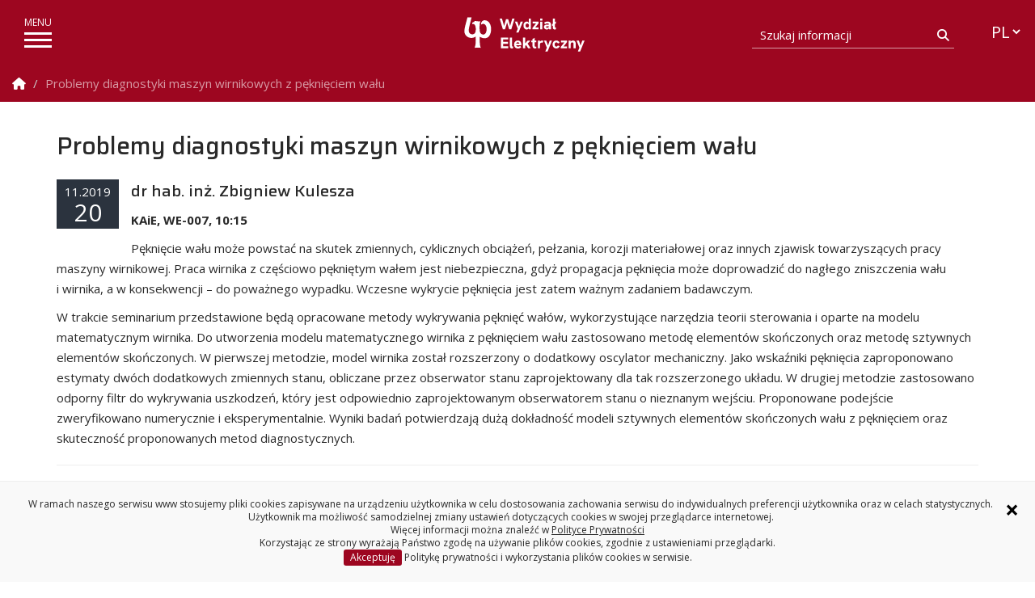

--- FILE ---
content_type: text/html; charset=UTF-8
request_url: https://we.pb.edu.pl/seminaria/problemy-diagnostyki-maszyn-wirnikowych-z-peknieciem-walu/
body_size: 14609
content:
<!DOCTYPE html>
<html lang="pl-PL">
<head>
    <meta charset="UTF-8">
    <meta http-equiv="X-UA-Compatible" content="IE=edge">
    <meta name="viewport" content="width=device-width, initial-scale=1">

    <!--[if lt IE 9]>
    <script src="https://oss.maxcdn.com/html5shiv/3.7.2/html5shiv.min.js"></script>
    <script src="https://oss.maxcdn.com/respond/1.4.2/respond.min.js"></script>
    <![endif]-->
    <link href="https://pb.edu.pl/fontawesome/css/all.min.css" rel="stylesheet">
	<meta name='robots' content='index, follow, max-image-preview:large, max-snippet:-1, max-video-preview:-1' />
	<style>img:is([sizes="auto" i], [sizes^="auto," i]) { contain-intrinsic-size: 3000px 1500px }</style>
	
	<!-- This site is optimized with the Yoast SEO plugin v26.4 - https://yoast.com/wordpress/plugins/seo/ -->
	<title>Problemy diagnostyki maszyn wirnikowych z pęknięciem wału - Wydział Elektryczny PB</title>
	<link rel="canonical" href="https://we.pb.edu.pl/seminaria/problemy-diagnostyki-maszyn-wirnikowych-z-peknieciem-walu/" />
	<meta property="og:locale" content="pl_PL" />
	<meta property="og:type" content="article" />
	<meta property="og:title" content="Problemy diagnostyki maszyn wirnikowych z pęknięciem wału - Wydział Elektryczny PB" />
	<meta property="og:description" content="dr hab. inż. Zbigniew KuleszaKAiE, WE-007, 10:15" />
	<meta property="og:url" content="https://we.pb.edu.pl/seminaria/problemy-diagnostyki-maszyn-wirnikowych-z-peknieciem-walu/" />
	<meta property="og:site_name" content="Wydział Elektryczny PB" />
	<meta property="article:modified_time" content="2019-12-06T10:29:16+00:00" />
	<meta name="twitter:label1" content="Szacowany czas czytania" />
	<meta name="twitter:data1" content="1 minuta" />
	<script type="application/ld+json" class="yoast-schema-graph">{"@context":"https://schema.org","@graph":[{"@type":"WebPage","@id":"https://we.pb.edu.pl/seminaria/problemy-diagnostyki-maszyn-wirnikowych-z-peknieciem-walu/","url":"https://we.pb.edu.pl/seminaria/problemy-diagnostyki-maszyn-wirnikowych-z-peknieciem-walu/","name":"Problemy diagnostyki maszyn wirnikowych z pęknięciem wału - Wydział Elektryczny PB","isPartOf":{"@id":"https://we.pb.edu.pl/#website"},"datePublished":"2019-10-23T12:50:26+00:00","dateModified":"2019-12-06T10:29:16+00:00","breadcrumb":{"@id":"https://we.pb.edu.pl/seminaria/problemy-diagnostyki-maszyn-wirnikowych-z-peknieciem-walu/#breadcrumb"},"inLanguage":"pl-PL","potentialAction":[{"@type":"ReadAction","target":["https://we.pb.edu.pl/seminaria/problemy-diagnostyki-maszyn-wirnikowych-z-peknieciem-walu/"]}]},{"@type":"BreadcrumbList","@id":"https://we.pb.edu.pl/seminaria/problemy-diagnostyki-maszyn-wirnikowych-z-peknieciem-walu/#breadcrumb","itemListElement":[{"@type":"ListItem","position":1,"name":"Strona główna","item":"https://we.pb.edu.pl/"},{"@type":"ListItem","position":2,"name":"Problemy diagnostyki maszyn wirnikowych z pęknięciem wału"}]},{"@type":"WebSite","@id":"https://we.pb.edu.pl/#website","url":"https://we.pb.edu.pl/","name":"Wydział Elektryczny PB","description":"","potentialAction":[{"@type":"SearchAction","target":{"@type":"EntryPoint","urlTemplate":"https://we.pb.edu.pl/?s={search_term_string}"},"query-input":{"@type":"PropertyValueSpecification","valueRequired":true,"valueName":"search_term_string"}}],"inLanguage":"pl-PL"}]}</script>
	<!-- / Yoast SEO plugin. -->


<link rel="alternate" type="application/rss+xml" title="Wydział Elektryczny PB &raquo; Kanał z wpisami" href="https://we.pb.edu.pl/feed/" />
<script type="text/javascript">
/* <![CDATA[ */
window._wpemojiSettings = {"baseUrl":"https:\/\/s.w.org\/images\/core\/emoji\/16.0.1\/72x72\/","ext":".png","svgUrl":"https:\/\/s.w.org\/images\/core\/emoji\/16.0.1\/svg\/","svgExt":".svg","source":{"concatemoji":"https:\/\/we.pb.edu.pl\/wp-includes\/js\/wp-emoji-release.min.js?ver=6.8.3"}};
/*! This file is auto-generated */
!function(s,n){var o,i,e;function c(e){try{var t={supportTests:e,timestamp:(new Date).valueOf()};sessionStorage.setItem(o,JSON.stringify(t))}catch(e){}}function p(e,t,n){e.clearRect(0,0,e.canvas.width,e.canvas.height),e.fillText(t,0,0);var t=new Uint32Array(e.getImageData(0,0,e.canvas.width,e.canvas.height).data),a=(e.clearRect(0,0,e.canvas.width,e.canvas.height),e.fillText(n,0,0),new Uint32Array(e.getImageData(0,0,e.canvas.width,e.canvas.height).data));return t.every(function(e,t){return e===a[t]})}function u(e,t){e.clearRect(0,0,e.canvas.width,e.canvas.height),e.fillText(t,0,0);for(var n=e.getImageData(16,16,1,1),a=0;a<n.data.length;a++)if(0!==n.data[a])return!1;return!0}function f(e,t,n,a){switch(t){case"flag":return n(e,"\ud83c\udff3\ufe0f\u200d\u26a7\ufe0f","\ud83c\udff3\ufe0f\u200b\u26a7\ufe0f")?!1:!n(e,"\ud83c\udde8\ud83c\uddf6","\ud83c\udde8\u200b\ud83c\uddf6")&&!n(e,"\ud83c\udff4\udb40\udc67\udb40\udc62\udb40\udc65\udb40\udc6e\udb40\udc67\udb40\udc7f","\ud83c\udff4\u200b\udb40\udc67\u200b\udb40\udc62\u200b\udb40\udc65\u200b\udb40\udc6e\u200b\udb40\udc67\u200b\udb40\udc7f");case"emoji":return!a(e,"\ud83e\udedf")}return!1}function g(e,t,n,a){var r="undefined"!=typeof WorkerGlobalScope&&self instanceof WorkerGlobalScope?new OffscreenCanvas(300,150):s.createElement("canvas"),o=r.getContext("2d",{willReadFrequently:!0}),i=(o.textBaseline="top",o.font="600 32px Arial",{});return e.forEach(function(e){i[e]=t(o,e,n,a)}),i}function t(e){var t=s.createElement("script");t.src=e,t.defer=!0,s.head.appendChild(t)}"undefined"!=typeof Promise&&(o="wpEmojiSettingsSupports",i=["flag","emoji"],n.supports={everything:!0,everythingExceptFlag:!0},e=new Promise(function(e){s.addEventListener("DOMContentLoaded",e,{once:!0})}),new Promise(function(t){var n=function(){try{var e=JSON.parse(sessionStorage.getItem(o));if("object"==typeof e&&"number"==typeof e.timestamp&&(new Date).valueOf()<e.timestamp+604800&&"object"==typeof e.supportTests)return e.supportTests}catch(e){}return null}();if(!n){if("undefined"!=typeof Worker&&"undefined"!=typeof OffscreenCanvas&&"undefined"!=typeof URL&&URL.createObjectURL&&"undefined"!=typeof Blob)try{var e="postMessage("+g.toString()+"("+[JSON.stringify(i),f.toString(),p.toString(),u.toString()].join(",")+"));",a=new Blob([e],{type:"text/javascript"}),r=new Worker(URL.createObjectURL(a),{name:"wpTestEmojiSupports"});return void(r.onmessage=function(e){c(n=e.data),r.terminate(),t(n)})}catch(e){}c(n=g(i,f,p,u))}t(n)}).then(function(e){for(var t in e)n.supports[t]=e[t],n.supports.everything=n.supports.everything&&n.supports[t],"flag"!==t&&(n.supports.everythingExceptFlag=n.supports.everythingExceptFlag&&n.supports[t]);n.supports.everythingExceptFlag=n.supports.everythingExceptFlag&&!n.supports.flag,n.DOMReady=!1,n.readyCallback=function(){n.DOMReady=!0}}).then(function(){return e}).then(function(){var e;n.supports.everything||(n.readyCallback(),(e=n.source||{}).concatemoji?t(e.concatemoji):e.wpemoji&&e.twemoji&&(t(e.twemoji),t(e.wpemoji)))}))}((window,document),window._wpemojiSettings);
/* ]]> */
</script>
<style id='wp-emoji-styles-inline-css' type='text/css'>

	img.wp-smiley, img.emoji {
		display: inline !important;
		border: none !important;
		box-shadow: none !important;
		height: 1em !important;
		width: 1em !important;
		margin: 0 0.07em !important;
		vertical-align: -0.1em !important;
		background: none !important;
		padding: 0 !important;
	}
</style>
<style id='classic-theme-styles-inline-css' type='text/css'>
/*! This file is auto-generated */
.wp-block-button__link{color:#fff;background-color:#32373c;border-radius:9999px;box-shadow:none;text-decoration:none;padding:calc(.667em + 2px) calc(1.333em + 2px);font-size:1.125em}.wp-block-file__button{background:#32373c;color:#fff;text-decoration:none}
</style>
<style id='global-styles-inline-css' type='text/css'>
:root{--wp--preset--aspect-ratio--square: 1;--wp--preset--aspect-ratio--4-3: 4/3;--wp--preset--aspect-ratio--3-4: 3/4;--wp--preset--aspect-ratio--3-2: 3/2;--wp--preset--aspect-ratio--2-3: 2/3;--wp--preset--aspect-ratio--16-9: 16/9;--wp--preset--aspect-ratio--9-16: 9/16;--wp--preset--color--black: #000000;--wp--preset--color--cyan-bluish-gray: #abb8c3;--wp--preset--color--white: #ffffff;--wp--preset--color--pale-pink: #f78da7;--wp--preset--color--vivid-red: #cf2e2e;--wp--preset--color--luminous-vivid-orange: #ff6900;--wp--preset--color--luminous-vivid-amber: #fcb900;--wp--preset--color--light-green-cyan: #7bdcb5;--wp--preset--color--vivid-green-cyan: #00d084;--wp--preset--color--pale-cyan-blue: #8ed1fc;--wp--preset--color--vivid-cyan-blue: #0693e3;--wp--preset--color--vivid-purple: #9b51e0;--wp--preset--gradient--vivid-cyan-blue-to-vivid-purple: linear-gradient(135deg,rgba(6,147,227,1) 0%,rgb(155,81,224) 100%);--wp--preset--gradient--light-green-cyan-to-vivid-green-cyan: linear-gradient(135deg,rgb(122,220,180) 0%,rgb(0,208,130) 100%);--wp--preset--gradient--luminous-vivid-amber-to-luminous-vivid-orange: linear-gradient(135deg,rgba(252,185,0,1) 0%,rgba(255,105,0,1) 100%);--wp--preset--gradient--luminous-vivid-orange-to-vivid-red: linear-gradient(135deg,rgba(255,105,0,1) 0%,rgb(207,46,46) 100%);--wp--preset--gradient--very-light-gray-to-cyan-bluish-gray: linear-gradient(135deg,rgb(238,238,238) 0%,rgb(169,184,195) 100%);--wp--preset--gradient--cool-to-warm-spectrum: linear-gradient(135deg,rgb(74,234,220) 0%,rgb(151,120,209) 20%,rgb(207,42,186) 40%,rgb(238,44,130) 60%,rgb(251,105,98) 80%,rgb(254,248,76) 100%);--wp--preset--gradient--blush-light-purple: linear-gradient(135deg,rgb(255,206,236) 0%,rgb(152,150,240) 100%);--wp--preset--gradient--blush-bordeaux: linear-gradient(135deg,rgb(254,205,165) 0%,rgb(254,45,45) 50%,rgb(107,0,62) 100%);--wp--preset--gradient--luminous-dusk: linear-gradient(135deg,rgb(255,203,112) 0%,rgb(199,81,192) 50%,rgb(65,88,208) 100%);--wp--preset--gradient--pale-ocean: linear-gradient(135deg,rgb(255,245,203) 0%,rgb(182,227,212) 50%,rgb(51,167,181) 100%);--wp--preset--gradient--electric-grass: linear-gradient(135deg,rgb(202,248,128) 0%,rgb(113,206,126) 100%);--wp--preset--gradient--midnight: linear-gradient(135deg,rgb(2,3,129) 0%,rgb(40,116,252) 100%);--wp--preset--font-size--small: 13px;--wp--preset--font-size--medium: 20px;--wp--preset--font-size--large: 36px;--wp--preset--font-size--x-large: 42px;--wp--preset--spacing--20: 0.44rem;--wp--preset--spacing--30: 0.67rem;--wp--preset--spacing--40: 1rem;--wp--preset--spacing--50: 1.5rem;--wp--preset--spacing--60: 2.25rem;--wp--preset--spacing--70: 3.38rem;--wp--preset--spacing--80: 5.06rem;--wp--preset--shadow--natural: 6px 6px 9px rgba(0, 0, 0, 0.2);--wp--preset--shadow--deep: 12px 12px 50px rgba(0, 0, 0, 0.4);--wp--preset--shadow--sharp: 6px 6px 0px rgba(0, 0, 0, 0.2);--wp--preset--shadow--outlined: 6px 6px 0px -3px rgba(255, 255, 255, 1), 6px 6px rgba(0, 0, 0, 1);--wp--preset--shadow--crisp: 6px 6px 0px rgba(0, 0, 0, 1);}:where(.is-layout-flex){gap: 0.5em;}:where(.is-layout-grid){gap: 0.5em;}body .is-layout-flex{display: flex;}.is-layout-flex{flex-wrap: wrap;align-items: center;}.is-layout-flex > :is(*, div){margin: 0;}body .is-layout-grid{display: grid;}.is-layout-grid > :is(*, div){margin: 0;}:where(.wp-block-columns.is-layout-flex){gap: 2em;}:where(.wp-block-columns.is-layout-grid){gap: 2em;}:where(.wp-block-post-template.is-layout-flex){gap: 1.25em;}:where(.wp-block-post-template.is-layout-grid){gap: 1.25em;}.has-black-color{color: var(--wp--preset--color--black) !important;}.has-cyan-bluish-gray-color{color: var(--wp--preset--color--cyan-bluish-gray) !important;}.has-white-color{color: var(--wp--preset--color--white) !important;}.has-pale-pink-color{color: var(--wp--preset--color--pale-pink) !important;}.has-vivid-red-color{color: var(--wp--preset--color--vivid-red) !important;}.has-luminous-vivid-orange-color{color: var(--wp--preset--color--luminous-vivid-orange) !important;}.has-luminous-vivid-amber-color{color: var(--wp--preset--color--luminous-vivid-amber) !important;}.has-light-green-cyan-color{color: var(--wp--preset--color--light-green-cyan) !important;}.has-vivid-green-cyan-color{color: var(--wp--preset--color--vivid-green-cyan) !important;}.has-pale-cyan-blue-color{color: var(--wp--preset--color--pale-cyan-blue) !important;}.has-vivid-cyan-blue-color{color: var(--wp--preset--color--vivid-cyan-blue) !important;}.has-vivid-purple-color{color: var(--wp--preset--color--vivid-purple) !important;}.has-black-background-color{background-color: var(--wp--preset--color--black) !important;}.has-cyan-bluish-gray-background-color{background-color: var(--wp--preset--color--cyan-bluish-gray) !important;}.has-white-background-color{background-color: var(--wp--preset--color--white) !important;}.has-pale-pink-background-color{background-color: var(--wp--preset--color--pale-pink) !important;}.has-vivid-red-background-color{background-color: var(--wp--preset--color--vivid-red) !important;}.has-luminous-vivid-orange-background-color{background-color: var(--wp--preset--color--luminous-vivid-orange) !important;}.has-luminous-vivid-amber-background-color{background-color: var(--wp--preset--color--luminous-vivid-amber) !important;}.has-light-green-cyan-background-color{background-color: var(--wp--preset--color--light-green-cyan) !important;}.has-vivid-green-cyan-background-color{background-color: var(--wp--preset--color--vivid-green-cyan) !important;}.has-pale-cyan-blue-background-color{background-color: var(--wp--preset--color--pale-cyan-blue) !important;}.has-vivid-cyan-blue-background-color{background-color: var(--wp--preset--color--vivid-cyan-blue) !important;}.has-vivid-purple-background-color{background-color: var(--wp--preset--color--vivid-purple) !important;}.has-black-border-color{border-color: var(--wp--preset--color--black) !important;}.has-cyan-bluish-gray-border-color{border-color: var(--wp--preset--color--cyan-bluish-gray) !important;}.has-white-border-color{border-color: var(--wp--preset--color--white) !important;}.has-pale-pink-border-color{border-color: var(--wp--preset--color--pale-pink) !important;}.has-vivid-red-border-color{border-color: var(--wp--preset--color--vivid-red) !important;}.has-luminous-vivid-orange-border-color{border-color: var(--wp--preset--color--luminous-vivid-orange) !important;}.has-luminous-vivid-amber-border-color{border-color: var(--wp--preset--color--luminous-vivid-amber) !important;}.has-light-green-cyan-border-color{border-color: var(--wp--preset--color--light-green-cyan) !important;}.has-vivid-green-cyan-border-color{border-color: var(--wp--preset--color--vivid-green-cyan) !important;}.has-pale-cyan-blue-border-color{border-color: var(--wp--preset--color--pale-cyan-blue) !important;}.has-vivid-cyan-blue-border-color{border-color: var(--wp--preset--color--vivid-cyan-blue) !important;}.has-vivid-purple-border-color{border-color: var(--wp--preset--color--vivid-purple) !important;}.has-vivid-cyan-blue-to-vivid-purple-gradient-background{background: var(--wp--preset--gradient--vivid-cyan-blue-to-vivid-purple) !important;}.has-light-green-cyan-to-vivid-green-cyan-gradient-background{background: var(--wp--preset--gradient--light-green-cyan-to-vivid-green-cyan) !important;}.has-luminous-vivid-amber-to-luminous-vivid-orange-gradient-background{background: var(--wp--preset--gradient--luminous-vivid-amber-to-luminous-vivid-orange) !important;}.has-luminous-vivid-orange-to-vivid-red-gradient-background{background: var(--wp--preset--gradient--luminous-vivid-orange-to-vivid-red) !important;}.has-very-light-gray-to-cyan-bluish-gray-gradient-background{background: var(--wp--preset--gradient--very-light-gray-to-cyan-bluish-gray) !important;}.has-cool-to-warm-spectrum-gradient-background{background: var(--wp--preset--gradient--cool-to-warm-spectrum) !important;}.has-blush-light-purple-gradient-background{background: var(--wp--preset--gradient--blush-light-purple) !important;}.has-blush-bordeaux-gradient-background{background: var(--wp--preset--gradient--blush-bordeaux) !important;}.has-luminous-dusk-gradient-background{background: var(--wp--preset--gradient--luminous-dusk) !important;}.has-pale-ocean-gradient-background{background: var(--wp--preset--gradient--pale-ocean) !important;}.has-electric-grass-gradient-background{background: var(--wp--preset--gradient--electric-grass) !important;}.has-midnight-gradient-background{background: var(--wp--preset--gradient--midnight) !important;}.has-small-font-size{font-size: var(--wp--preset--font-size--small) !important;}.has-medium-font-size{font-size: var(--wp--preset--font-size--medium) !important;}.has-large-font-size{font-size: var(--wp--preset--font-size--large) !important;}.has-x-large-font-size{font-size: var(--wp--preset--font-size--x-large) !important;}
:where(.wp-block-post-template.is-layout-flex){gap: 1.25em;}:where(.wp-block-post-template.is-layout-grid){gap: 1.25em;}
:where(.wp-block-columns.is-layout-flex){gap: 2em;}:where(.wp-block-columns.is-layout-grid){gap: 2em;}
:root :where(.wp-block-pullquote){font-size: 1.5em;line-height: 1.6;}
</style>
<link rel='stylesheet' id='wpml-legacy-dropdown-0-css' href='https://we.pb.edu.pl/wp-content/plugins/sitepress-multilingual-cms/templates/language-switchers/legacy-dropdown/style.min.css?ver=1' type='text/css' media='all' />
<link rel='stylesheet' id='style-css' href='https://we.pb.edu.pl/wp-content/themes/pb/style.min.css?ver=1744884610' type='text/css' media='all' />
<style id='style-inline-css' type='text/css'>

            body{background: ffffff;}
            .navbar-fixed-top .header,
            #breadcrumb,
            #breadcrumb .button-toggle {
                background-color: #9d0620;
            }
            .panel .panel-heading {
                background: #9d0620;
                outline: solid 1px #9d0620;
            }
            .content .button,
            .content .btn-default {
                color: #9d0620;
                border: solid 1px #9d0620;
            }
            .content .button.active,
            .content .button:hover,
            .content .btn-default.active,
            .content .btn-default:hover {
                background: #9d0620;
                color: #fff;
            }
            .panel .panel-body>.image a:before{
                background-color: rgba(157,6,32,0.2);
            }
            #submenu .nav-menu a{
                color: #470002;
                border-color: rgba(71,0,2,0.2);
            }
            #submenu .nav-menu a:hover{
                color: rgba(71,0,2,0.6);
            }
            #submenu .nav-menu a:after{
                background-color: #470002;
            }
            .page-template-front-page h1,
            .page-template-front-page h1 a,
            .page-template-front-page h2,
            .page-template-front-page h2 a,
            .page-template-front-page h3,
            .page-template-front-page h3 a{
                color: #9d0620;
            }
            .panel .panel-heading{
                background-color: #9d0620;
                outline: solid 1px #9d0620;
            }
            .boxlink-title{
              background-color: #9d0620;
            }
            .boxlink-content::before{
              background-color: #9d0620;
            }
            #breadcrumb .button-toggle,
            #breadcrumb,
            #floating-menu #menu-floatingmenu li a:before,
            #floating-menu #menu-floatingmenu li a:hover,
            #departments .department .hover,
            .oferta-nav,
            .accessibility-menu .dropdown-menu,
            .header{
                background-color: #9d0620;
            }
            #menu-megamenu>li:nth-child(5) a:hover, #menu-megamenu>li:nth-child(6) a:hover, #menu-megamenu>li:nth-child(7) a:hover, #menu-megamenu>li:nth-child(8) a:hover,
            #menu-megamenu li a:focus, #menu-megamenu li a:hover{
                color: #9d0620;
                opacity:1;
            }

           :root{--accent-color: #9d0620;--accent-color-900: #3d0000;--accent-color-800: #550000;--accent-color-700: #6d0000;--accent-color-600: #850008;--accent-color-500: #9d0620;--accent-color-400: #b51e38;--accent-color-300: #cd3650;--accent-color-200: #e54e68;--accent-color-100: #fd6680;}
</style>
<script type="text/javascript" id="wpml-cookie-js-extra">
/* <![CDATA[ */
var wpml_cookies = {"wp-wpml_current_language":{"value":"pl","expires":1,"path":"\/"}};
var wpml_cookies = {"wp-wpml_current_language":{"value":"pl","expires":1,"path":"\/"}};
/* ]]> */
</script>
<script type="text/javascript" src="https://we.pb.edu.pl/wp-content/plugins/sitepress-multilingual-cms/res/js/cookies/language-cookie.js?ver=485900" id="wpml-cookie-js" defer="defer" data-wp-strategy="defer"></script>
<script type="text/javascript" src="https://we.pb.edu.pl/wp-content/plugins/sitepress-multilingual-cms/templates/language-switchers/legacy-dropdown/script.min.js?ver=1" id="wpml-legacy-dropdown-0-js"></script>
<script type="text/javascript" src="https://we.pb.edu.pl/wp-includes/js/jquery/jquery.min.js?ver=3.7.1" id="jquery-core-js"></script>
<script type="text/javascript" src="https://we.pb.edu.pl/wp-includes/js/jquery/jquery-migrate.min.js?ver=3.4.1" id="jquery-migrate-js"></script>
<script type="text/javascript" src="https://we.pb.edu.pl/wp-content/themes/pb/assets/js/vendors.min.js?ver=1" id="scripts-vendors-js"></script>
<link rel="https://api.w.org/" href="https://we.pb.edu.pl/wp-json/" /><link rel="EditURI" type="application/rsd+xml" title="RSD" href="https://we.pb.edu.pl/xmlrpc.php?rsd" />
<meta name="generator" content="WordPress 6.8.3" />
<link rel='shortlink' href='https://we.pb.edu.pl/?p=9482' />
<link rel="alternate" title="oEmbed (JSON)" type="application/json+oembed" href="https://we.pb.edu.pl/wp-json/oembed/1.0/embed?url=https%3A%2F%2Fwe.pb.edu.pl%2Fseminaria%2Fproblemy-diagnostyki-maszyn-wirnikowych-z-peknieciem-walu%2F" />
<link rel="alternate" title="oEmbed (XML)" type="text/xml+oembed" href="https://we.pb.edu.pl/wp-json/oembed/1.0/embed?url=https%3A%2F%2Fwe.pb.edu.pl%2Fseminaria%2Fproblemy-diagnostyki-maszyn-wirnikowych-z-peknieciem-walu%2F&#038;format=xml" />
<meta name="generator" content="WPML ver:4.8.5 stt:1,40;" />
<link rel="icon" href="https://we.pb.edu.pl/wp-content/uploads/2018/04/favicon-16x16.png" sizes="32x32" />
<link rel="icon" href="https://we.pb.edu.pl/wp-content/uploads/2018/04/favicon-16x16.png" sizes="192x192" />
<link rel="apple-touch-icon" href="https://we.pb.edu.pl/wp-content/uploads/2018/04/favicon-16x16.png" />
<meta name="msapplication-TileImage" content="https://we.pb.edu.pl/wp-content/uploads/2018/04/favicon-16x16.png" />
		<style type="text/css" id="wp-custom-css">
			.page-id-255
div[id^='custom-collapse-'].panel-group{
	margin: 0;
}

div.h3 { line-height: 130%; }

div.oferta-dla-szkol {
 border: 1px solid #DDDDDD;
}

div.oferta-dla-szkol div.panel-heading {
 font-weight: bold;
 font-size: 110%;
 background-color: #631724;
}

div.oferta-dla-szkol div.panel-footer {
 font-weight: bold;
}

div.oferta-dla-szkol div.params {
 font-size: 85%;
 color: #707070;
 font-style: italic;
 margin-bottom: 1.2em;
}

div.staze-2018 h4.panel-title, div.prace h4.panel-title {
 margin-top: 0.2em;
 margin-bottom: 0em;
}

div.staze-2018 h4.panel-title a, div.prace h4.panel-title a {
 font-size: 80%;
}

div.staze-2018 p.addr {
 font-style: italic;
}

.label-primary {
	background-color: #9D0620;
}

span.b {
	font-weight: 600;
}

ul.compact li {
	margin-bottom: 0em;
}

ol.compact li {
	margin-bottom: 0em;
}

img.logo-firmy {
	border: 1px solid #E0E0E0;
	padding: 5px;
	background-color: #FFFFFF;
}

tr.znajdz-litera {
	 background-color: #EACBD0;
}

p.std {
	hyphens: auto;
}

td {
  hyphens: auto;
}

table.pracownicy { width:100%; }

table.pracownicy tr.p:hover { background-color: #F3F3F3; }

table.pracownicy td { border:none; padding-right: 2em; padding:0.5em 0em 0.2em 0em; vertical-align: top; }

table.pracownicy td.h { font-size:120%; font-weight: bold; padding-top:0em; padding-bottom:0.4em; }

table.pracownicy td.l { padding: 0em 0em 0.5em 0em }

table.pracownicy td.l div { border-bottom: 1px solid #E0E0E0; font-weight:bold; text-align:right; }

table.pracownicy td.name { width:40%; }

table.pracownicy td.phone { width:15%; }

table.pracownicy td.room { width:10%; }

table.pracownicy td.mail { padding-right:0em; }

div.lista-seminariow h2 {
	font-size:120%;
	margin-bottom:0em;
}

table.prace th { text-align:center; vertical-align:middle; }

table.prace td { text-align:center; }
table.prace td.lp { text-align:right; }
.button-rekrutacja{
	display: block;
	color: #fff;
	background: #9d0620 !important;
	font-size: 2.6rem;
    letter-spacing: 0px;
    margin: 0 0 1em;
    border: solid 0px;
}
.button-rekrutacja:after {
    position: absolute;
    top: 0px;
	bottom: 1px;
    content: "";
    left: 50%;
    right: 50%;    
    background: rgba(255,255,255,0.12);
    -webkit-transition: all .5s;
    transition: all .5s;
}
.button-rekrutacja:hover:after {
    left: 1px;
    right: 1px;
}

@media (max-width: 767px){
	.button-rekrutacja{margin: 1em 0;font-size: 1.4rem;}
}

/* rekrutacja I stopnia */
.button-rekrutacja1stopnia{
	display: block;
	color: #000;
	background: #ffed4d url(https://pb.edu.pl/wp-content/uploads/2022/05/baner-maly-glowna-studiujna.jpg) center no-repeat !important;
	white-space:nowrap;
	text-indent: 200%;
	overflow: hidden;
	font-size: 2.6rem;
    letter-spacing: 1px;
    margin: 0 0 1em;
    border: solid 0px;
	color: #203558;
}

.button-rekrutacja1stopnia:hover{
	color: #203558;
}

.button-rekrutacja1stopnia:after {
    position: absolute;
    top: 0px;
	bottom: 1px;
    content: "";
    left: 50%;
    right: 50%;    
    background: rgba(255,255,255,0.5);
    -webkit-transition: all .5s;
    transition: all .5s;
}
.button-rekrutacja1stopnia:hover:after {
    left: 1px;
    right: 1px;
}

.button-rekrutacja1stopnia:visited {color: #203558;}

@media (max-width: 767px){
	.button-rekrutacja1stopnia{margin: 1em 0;font-size: 1.4rem;}
}





table caption { color: black; font-size: 125%; font-style: italic; }

details { border-bottom: 1px solid #DEDEDE; }

summary { font-weight: 600; font-size: 120%; cursor: pointer; margin: 0.3em 0em; outline: none; padding-left: 0.5em; display: list-item; }

summary:focus { outline: none; background-color: #DEDEDE; }

article.event .date { width: 7em; }

div.date + h2 { margin-top: 0em; margin-bottom: 0.3em; }

p.lead { margin: 1em 0em; font-size: 110%; font-weight: 600; }

blockquote { font-size: 100%; font-style: italic; }

.graybox { border: 1px solid #CCCCCC; background-color: #F4F4F4; border-radius: 8px; padding: 0.6em; }

.content p a:not(.button):not(.color) { color: #BA0D60; }
.content p a:not(.button):not(.color):hover { color: #90041A; }

.content li a:not(.button):not(.color) { color: #BA0D60; }
.content li a:not(.button)::not(.color)hover { color: #90041A; }

article h2 a { color: #BA0D60; text-decoration: underline !important }
article h2 a:hover { color: #90041A; }


/* rekrutacja I stopnia long */
.button-rekrutacja1stopnia-long {
  display: block;
  color: #012404;
  background: #ffed4d url(https://pb.edu.pl/wp-content/uploads/2022/06/baner-studiujna-long-1140x80-1.jpg) center no-repeat !important;
  font-size: 2.6rem;
  letter-spacing: 1px;
  border: solid 0px;
  margin-bottom: 20px;
  color: #203558;
  padding: 15px 25px;
  height: 65px;
	white-space:nowrap;
	text-indent: 200%;
	overflow: hidden;
}

.button-rekrutacja1stopnia-long i {
  font-size: 40px;
  vertical-align: middle;
}

.button-rekrutacja1stopnia-long:hover {
  color: #203558;
}

.button-rekrutacja1stopnia-long:after {
  position: absolute;
  top: 0px;
  bottom: 1px;
  content: "";
  left: 50%;
  right: 50%;
  background: rgba(255, 255, 255, 0.5);
  -webkit-transition: all 0.5s;
  transition: all 0.5s;
  color: #203558;
}
.button-rekrutacja1stopnia-long:hover:after {
  left: 1px;
  right: 1px;
}

.button-rekrutacja1stopnia-long:visited {
  color: #203558;
}

@media (max-width: 767px) {
	.button-rekrutacja1stopnia-long {
		margin-bottom: 0;
		margin-top:20px;
		display: block;
  color: #012404;
  background-image: url(https://pb.edu.pl/wp-content/uploads/2022/06/baner-maly-glowna-studiujna-720x200-1.jpg) !important;
		background-size:cover !important;
	}
}

/* bnts Home - btn erasmus */
.button-erasmus{
	display: block;
	color: #fff !important;
	background: #135e96 !important;
	font-size: 2.6rem;
    letter-spacing: 1px;
    margin: 0 0 1em;
    border: solid 0px;
}

.button-erasmus:hover{
	color: #203558;
}

.button-erasmus:after {
    position: absolute;
    top: 0px;
	bottom: 1px;
    content: "";
    left: 50%;
    right: 50%;    
    background: rgba(255,255,255,0.5);
    -webkit-transition: all .5s;
    transition: all .5s;
	color: #203558;
}
.button-erasmus:hover:after {
    left: 1px;
    right: 1px;
}

.button-erasmus:visited {color: #203558;}

@media (max-width: 767px){
	.button-erasmus {margin: 1em 0;font-size: 1.4rem;}
}

.vcard { text-align: center; border: 1px solid #E3E3E3; border-radius: 1em; padding: 0.8em; background-color: #F4F4F4; }

/* Struktura organizacyjna */

.katedry-icon {
	padding-top:14px;
	font-size:5rem;
color: #263f8c;
}

.katedry-arrow {
	padding-top:14px;
	font-size:3rem;
color: #9d0620;
}

/* ang strony */
span.b { font-weight: 600; }
.content p a:not(.button):not(.color) { color: #BA0D60; }
.content p a:not(.button):not(.color):hover { color: #90041A; }
.content li a:not(.button):not(.color) { color: #BA0D60; }
.content li a:not(.button):not(.color):hover { color: #90041A; }
p.std {	hyphens: auto; }
p.lead { margin: 1em 0em; font-size: 110%; font-weight: 600; }
ul.compact li {	margin-bottom: 0em; }
ol.compact li {	margin-bottom: 0em; }
details { border-bottom: 1px solid #DEDEDE; }
summary { font-weight: 600; font-size: 120%; cursor: pointer; margin: 0.3em 0em; outline: none; padding-left: 0.5em; display: list-item; }
summary:focus { outline: none; background-color: #DEDEDE; }

.vcard { text-align: center; border: 1px solid #E3E3E3; border-radius: 1em; padding: 0.8em; background-color: #F4F4F4; }

table.pracownicy { width:100%; }
table.pracownicy tr.p:hover { background-color: #F3F3F3; }
table.pracownicy td { border:none; padding-right: 2em; padding:0.5em 0em 0.2em 0em; vertical-align: top; }
table.pracownicy th.h { font-size:120%; font-weight: 600; padding: 0em 0em 0.2em 0.2em; border-bottom: 1px solid #DEDEDE; }
table.pracownicy td.l { padding: 0em 0em 0.5em 0em }
table.pracownicy td.l div { border-bottom: 1px solid #E0E0E0; font-weight:bold; text-align:right; }
table.pracownicy td.name { width:40%; }
table.pracownicy td.phone { width:15%; }
table.pracownicy td.room { width:10%; }
table.pracownicy td.mail { padding-right:0em; }



/* LANG */

.wpml-ls-legacy-dropdown {
  width: 4em;
  max-width: 100%;
}

.wpml-ls-legacy-dropdown a {
  display: block;
  text-decoration: none;
  color: #444;
  border: 0px solid #cdcdcd;
  background-color: #fff;
  padding: 5px 10px;
  line-height: 1;
}

.wpml-ls-legacy-dropdown a span {
  vertical-align: middle;
font-size: 2rem;
}


.wpml-ls-display {
	display: none;
}

.wpml-ls-legacy-dropdown .wpml-ls-item > a {
    color: #ffffff;
    background-color: var(--accent-color);
}


/* WSPARCIE */

#custom_html-4 .custom-html-widget {
	background: #9d0620 !important;
	margin: -30px -15px 0 -15px !important;
	padding-top:20px
}

#custom_html-4 .custom-html-widget  
.h4 {
	color: rgba(255,255,255,1) !important;
}

#custom_html-4 .custom-html-widget  
a {
	color: rgba(255,255,255,1) !important;
	text-decoration: none !important; 
}

#custom_html-4 .custom-html-widget  
a:hover {
	color: rgba(255,255,255,0.8) !important;
	text-decoration: underline !important;
}

		</style>
		    <!-- Google Tag Manager -->
<script>(function(w,d,s,l,i){w[l]=w[l]||[];w[l].push({'gtm.start':
new Date().getTime(),event:'gtm.js'});var f=d.getElementsByTagName(s)[0],
j=d.createElement(s),dl=l!='dataLayer'?'&l='+l:'';j.async=true;j.src=
'https://www.googletagmanager.com/gtm.js?id='+i+dl;f.parentNode.insertBefore(j,f);
})(window,document,'script','dataLayer','GTM-P5M9WJP');</script>
<!-- End Google Tag Manager -->


</head>

<body class="wp-singular seminaria-template-default single single-seminaria postid-9482 wp-theme-pb blog-1 locale-pl-pl">
                <nav id="menu-skip-links" class="">
            <a href="#tresc-strony">Przejdź do zawartości</a>
                        <a href="#footer">Przejdź do sekcji Stopka</a>
        </nav>
        <!-- Google Tag Manager (noscript) -->
<noscript><iframe src="https://www.googletagmanager.com/ns.html?id=GTM-P5M9WJP"
height="0" width="0" style="display:none;visibility:hidden"></iframe></noscript>
<!-- End Google Tag Manager (noscript) -->
<div class="topbar">
    Wydział Elektryczny PB</div>
<nav class="navbar navbar-fixed-top">
    <div class="container-fluid">
        <div class="header ">
            <div class="header-logo">
                <a href="//pb.edu.pl" id="godlo" aria-label="Politechnika Białostocka"></a>
                                <a class="brand" href="https://we.pb.edu.pl/" title="Strona główna" aria-label="Strona główna">
                    <img class="logo_w" src="https://we.pb.edu.pl/wp-content/uploads/2023/09/logo-uproszczone-WE-PB-PL-kolor-bialy-na-przezroczystym-tle.svg" alt="logo wydziału">
                </a>
            </div>
                <div class="lang-switcher dropdown">
        <label for="lang-select" class="sr-only">Przełącznik języka</label><select id="lang-select" class="language-switcher" onchange="if (this.value) window.location.href=this.value"><option value="https://we.pb.edu.pl/seminaria/problemy-diagnostyki-maszyn-wirnikowych-z-peknieciem-walu/" selected>PL</option></select>    
    </div>
            
                        <form role="search" action="https://we.pb.edu.pl" id="search-topbar">
                    
              <label class="sr-only" for="s">Szukaj informacji</label>         
              <input id="s" type="text" name="s" placeholder="Szukaj informacji" >
              <button type="submit"><i class="fa fa-search"></i><span class="sr-only">Szukaj</span></button>
            </form>
            <nav id="breadcrumb" class="row">
<ol class="breadcrumb">
    <li>
        <a href="https://we.pb.edu.pl/" class="home-link"> <i class="fa fa-home"></i><span  class="sr-only" >Strona Główna</span></a>
    </li>

    
    
                                                        <li class="active">Problemy diagnostyki maszyn wirnikowych z pęknięciem wału</li>
            </ol>
 <a href="#submenu" class="button-toggle" data-toggle="collapse" aria-expanded="true" title="pokaż/ukryj menu">w tej kategorii <i class="fa fa-angle-down" aria-hidden="true"></i><i class="fa fa-angle-up" aria-hidden="true"></i></a>
 </nav>            <a href="#menu-megamenu" class="hamburger" title="pokaż/ukryj menu" aria-label="pokaż/ukryj menu"><span class="line"></span><span class="line"></span><span class="line"></span></a>
        </div>

        <div class="menu-megamenu-container">
        <div class="header-toolbar">
    <a href="https://pb.edu.pl/dostepnosc-cyfrowa/informacje-na-temat-korzystania-z-uslugi-tlumaczenia-polskiego-jezyka-migowego-online/" title="Informacje na temat korzystania z usługi tłumaczenia Polskiego Języka Migowego online"><i class="icon icon-migam"></i></a>
    <a href="https://pb.edu.pl/" title="Politechnika Białostocka"><i class="icon icon-pb"></i></a>
    <a href="https://pb.edu.pl/serwery-pocztowe/" title="Poczta PB"><i class="icon icon-envelope"></i></a>
    <a href="https://usosweb.pb.edu.pl/"  title="USOS web"><i class="icon icon-usos"></i></a>
    <a href="https://we.pb.edu.pl/studenci/organizacja-toku-studiow/rozklady-zajec/" title="Kalendarz akademicki, rozkład zajęć"><i class="icon icon-calendar"></i></a>
    <a href="https://irk.pb.edu.pl/" title="Internetowa rejestracja kandydatów"><i class="icon icon-pencil"></i></a>
    <a href="https://www.facebook.com/wydzialelektryczny" title="Facebook wydziału"><i class="icon icon-facebook"></i></a>
        <a href="https://www.youtube.com/channel/UComx9YaRB1AlVQ9tQkelQjw" title="Kanał Youtube wydziału"><i class="icon icon-youtube"></i></a>
                <a href="http://bip.pb.edu.pl/"  title="Biuletyn Informacji Publicznej Politechniki Białostockiej"><i class="icon icon-bip"></i></a>
    <a href="https://pb.edu.pl/sklep-internetowy/"  title="Sklep internetowy PB"><i class="icon icon-shop"></i></a>
        <a href="https://we.pb.edu.pl/mapa-strony/" title="Mapa strony"><i class="icon icon-sitemap"></i></a>
</div>

		<ul id="menu-megamenu" class="megamenu"><li id="menu-item-12" class="menu-item menu-item-type-post_type menu-item-object-page menu-item-has-children menu-item-12"><a href="https://we.pb.edu.pl/kandydaci/">Kandydaci</a>
<ul class="sub-menu">
	<li id="menu-item-60" class="menu-item menu-item-type-post_type menu-item-object-page menu-item-60"><a href="https://we.pb.edu.pl/kandydaci/dlaczego-we/">Dlaczego WE?</a></li>
	<li id="menu-item-584" class="menu-item menu-item-type-post_type menu-item-object-page menu-item-584"><a href="https://we.pb.edu.pl/kandydaci/kierunki-studiow/">Kierunki studiów</a></li>
	<li id="menu-item-57" class="menu-item menu-item-type-custom menu-item-object-custom menu-item-57"><a href="https://kandydacipb.edu.pl/studia-i-stopnia/rekrutacja-krok-po-kroku-studia-i-stopnia/">Rekrutacja krok po kroku</a></li>
	<li id="menu-item-10224" class="menu-item menu-item-type-post_type menu-item-object-page menu-item-10224"><a href="https://we.pb.edu.pl/kandydaci/studia-podyplomowe/">Studia podyplomowe</a></li>
	<li id="menu-item-596" class="menu-item menu-item-type-custom menu-item-object-custom menu-item-596"><a href="https://kandydacipb.edu.pl/kontakt/">Dział Dydaktyki i Rekrutacji</a></li>
	<li id="menu-item-23869" class="menu-item menu-item-type-post_type menu-item-object-page menu-item-23869"><a href="https://we.pb.edu.pl/kandydaci/certyfikaty/">Certyfikaty i uprawnienia</a></li>
</ul>
</li>
<li id="menu-item-17" class="menu-item menu-item-type-post_type menu-item-object-page menu-item-has-children menu-item-17"><a href="https://we.pb.edu.pl/studenci/">Studenci</a>
<ul class="sub-menu">
	<li id="menu-item-169" class="menu-item menu-item-type-post_type menu-item-object-page menu-item-169"><a href="https://we.pb.edu.pl/studenci/dziekanat/">Dziekanat</a></li>
	<li id="menu-item-89" class="menu-item menu-item-type-post_type menu-item-object-page menu-item-89"><a href="https://we.pb.edu.pl/studenci/organizacja-toku-studiow/">Organizacja toku studiów</a></li>
	<li id="menu-item-29095" class="menu-item menu-item-type-post_type menu-item-object-page menu-item-29095"><a href="https://we.pb.edu.pl/studenci/formularze-i-dokumenty/">Formularze i dokumenty</a></li>
	<li id="menu-item-11547" class="menu-item menu-item-type-post_type menu-item-object-page menu-item-11547"><a href="https://we.pb.edu.pl/studenci/informator-dla-studentow-i-roku/">Informator dla studentów I roku</a></li>
	<li id="menu-item-663" class="menu-item menu-item-type-post_type menu-item-object-page menu-item-663"><a href="https://we.pb.edu.pl/studenci/kola-naukowe/">Koła naukowe</a></li>
	<li id="menu-item-669" class="menu-item menu-item-type-post_type menu-item-object-page menu-item-669"><a href="https://we.pb.edu.pl/studenci/samorzad-studencki/">Samorząd studencki</a></li>
	<li id="menu-item-127" class="menu-item menu-item-type-post_type menu-item-object-page menu-item-127"><a href="https://we.pb.edu.pl/studenci/ict-i-oprogramowanie/">ICT i oprogramowanie</a></li>
	<li id="menu-item-10289" class="menu-item menu-item-type-post_type menu-item-object-page menu-item-10289"><a href="https://we.pb.edu.pl/studenci/studenci-z-niepelnosprawnoscia/">Studenci z niepełnosprawnością</a></li>
	<li id="menu-item-11836" class="menu-item menu-item-type-custom menu-item-object-custom menu-item-11836"><a href="https://pb.edu.pl/studenci/etyka/">Etyka studenta</a></li>
</ul>
</li>
<li id="menu-item-30" class="menu-item menu-item-type-post_type menu-item-object-page menu-item-has-children menu-item-30"><a href="https://we.pb.edu.pl/nauka-i-badania/">Nauka i badania</a>
<ul class="sub-menu">
	<li id="menu-item-9208" class="menu-item menu-item-type-post_type menu-item-object-page menu-item-9208"><a href="https://we.pb.edu.pl/nauka-i-badania/rada-dyscypliny-naukowej/">Rada Naukowa</a></li>
	<li id="menu-item-250" class="menu-item menu-item-type-post_type menu-item-object-page menu-item-250"><a href="https://we.pb.edu.pl/nauka-i-badania/obszary-badawcze/">Obszary badawcze</a></li>
	<li id="menu-item-247" class="menu-item menu-item-type-post_type menu-item-object-page menu-item-247"><a href="https://we.pb.edu.pl/nauka-i-badania/projekty-badawcze/">Projekty badawcze</a></li>
	<li id="menu-item-246" class="menu-item menu-item-type-post_type menu-item-object-page menu-item-246"><a href="https://we.pb.edu.pl/nauka-i-badania/prace-badawcze-zespolowe/">Prace badawcze zespołowe</a></li>
	<li id="menu-item-146" class="menu-item menu-item-type-post_type menu-item-object-page menu-item-146"><a href="https://we.pb.edu.pl/nauka-i-badania/praca-wlasna-indywidualna/">Prace własne indywidualne</a></li>
	<li id="menu-item-712" class="menu-item menu-item-type-post_type menu-item-object-page menu-item-712"><a href="https://we.pb.edu.pl/nauka-i-badania/postepowania-awansowe/">Postępowania awansowe</a></li>
	<li id="menu-item-711" class="menu-item menu-item-type-post_type menu-item-object-page menu-item-711"><a href="https://we.pb.edu.pl/nauka-i-badania/konferencje-i-seminaria/">Konferencje i seminaria</a></li>
	<li id="menu-item-10369" class="menu-item menu-item-type-custom menu-item-object-custom menu-item-10369"><a href="https://sdpb.pb.edu.pl/">Szkoła Doktorska PB</a></li>
</ul>
</li>
<li id="menu-item-23" class="menu-item menu-item-type-post_type menu-item-object-page menu-item-has-children menu-item-23"><a href="https://we.pb.edu.pl/pracownicy/">Pracownicy</a>
<ul class="sub-menu">
	<li id="menu-item-27304" class="menu-item menu-item-type-post_type menu-item-object-page menu-item-27304"><a href="https://we.pb.edu.pl/pracownicy/sale-dydaktyczne/">System Rezerwacji Sal (SRS)</a></li>
	<li id="menu-item-27309" class="menu-item menu-item-type-custom menu-item-object-custom menu-item-27309"><a href="https://ankieta-we.uci.pb.edu.pl/tematy-prac/">System tematów prac dyplomowych</a></li>
	<li id="menu-item-27308" class="menu-item menu-item-type-custom menu-item-object-custom menu-item-27308"><a href="https://apd.uci.pb.edu.pl">Archiwum Prac Dyplomowych</a></li>
	<li id="menu-item-27310" class="menu-item menu-item-type-custom menu-item-object-custom menu-item-27310"><a href="https://pb.edu.pl/pracownicy/ocena-nauczycieli-akademickich/">Ocena nauczycieli</a></li>
	<li id="menu-item-681" class="menu-item menu-item-type-post_type menu-item-object-page menu-item-681"><a href="https://we.pb.edu.pl/pracownicy/dorobek-naukowy/">Dorobek naukowy</a></li>
	<li id="menu-item-696" class="menu-item menu-item-type-post_type menu-item-object-page menu-item-696"><a href="https://we.pb.edu.pl/pracownicy/stowarzyszenia-i-organizacje/">Stowarzyszenia i organizacje</a></li>
	<li id="menu-item-162" class="menu-item menu-item-type-post_type menu-item-object-page menu-item-162"><a href="https://we.pb.edu.pl/pracownicy/formularze-i-dokumenty/">Formularze i dokumenty</a></li>
	<li id="menu-item-11834" class="menu-item menu-item-type-custom menu-item-object-custom menu-item-11834"><a href="https://pb.edu.pl/pracownicy/etyka/">Etyka pracownika</a></li>
</ul>
</li>
<li id="menu-item-32" class="menu-item menu-item-type-post_type menu-item-object-page menu-item-has-children menu-item-32"><a href="https://we.pb.edu.pl/wydzial/">Wydział</a>
<ul class="sub-menu">
	<li id="menu-item-193" class="menu-item menu-item-type-post_type menu-item-object-page menu-item-193"><a href="https://we.pb.edu.pl/wydzial/o-wydziale/">O Wydziale</a></li>
	<li id="menu-item-20291" class="menu-item menu-item-type-post_type menu-item-object-page menu-item-20291"><a href="https://we.pb.edu.pl/wydzial/wladze/">Władze</a></li>
	<li id="menu-item-576" class="menu-item menu-item-type-post_type menu-item-object-page menu-item-576"><a href="https://we.pb.edu.pl/wydzial/struktura-organizacyjna-wydzialu/">Struktura organizacyjna</a></li>
	<li id="menu-item-20295" class="menu-item menu-item-type-post_type menu-item-object-page menu-item-20295"><a href="https://we.pb.edu.pl/wydzial/instytut-i-katedry/">Instytut i Katedry</a></li>
	<li id="menu-item-11829" class="menu-item menu-item-type-post_type menu-item-object-page menu-item-11829"><a href="https://we.pb.edu.pl/wydzial/struktura-organizacyjna-wydzialu/rada-wydzialu-elektrycznego/">Rada Wydziału Elektrycznego</a></li>
	<li id="menu-item-905" class="menu-item menu-item-type-post_type menu-item-object-page menu-item-905"><a href="https://we.pb.edu.pl/wydzial/jakosc-ksztalcenia/">Jakość kształcenia</a></li>
	<li id="menu-item-12632" class="menu-item menu-item-type-post_type menu-item-object-page menu-item-12632"><a href="https://we.pb.edu.pl/wydzial/komisje-stale-i-tymczasowe/">Komisje stałe i tymczasowe</a></li>
</ul>
</li>
<li id="menu-item-31" class="menu-item menu-item-type-post_type menu-item-object-page menu-item-has-children menu-item-31"><a href="https://we.pb.edu.pl/wspolpraca/">Współpraca</a>
<ul class="sub-menu">
	<li id="menu-item-716" class="menu-item menu-item-type-post_type menu-item-object-page menu-item-716"><a href="https://we.pb.edu.pl/wspolpraca/rada-przemyslowo-programowa/">Rada Przemysłowo-Programowa</a></li>
	<li id="menu-item-715" class="menu-item menu-item-type-post_type menu-item-object-page menu-item-715"><a href="https://we.pb.edu.pl/wspolpraca/potencjal-badawczo-rozwojowy/">Potencjał badawczo-rozwojowy</a></li>
	<li id="menu-item-217" class="menu-item menu-item-type-post_type menu-item-object-page menu-item-217"><a href="https://we.pb.edu.pl/wspolpraca/biznes-i-instytucje/">Biznes i instytucje</a></li>
	<li id="menu-item-216" class="menu-item menu-item-type-post_type menu-item-object-page menu-item-216"><a href="https://we.pb.edu.pl/wspolpraca/oferta-dla-szkol/">Oferta dla szkół</a></li>
	<li id="menu-item-718" class="menu-item menu-item-type-post_type menu-item-object-page menu-item-718"><a href="https://we.pb.edu.pl/wspolpraca/partnerzy-w-ksztalceniu-praktycznym/">Partnerzy w kształceniu praktycznym</a></li>
	<li id="menu-item-28059" class="menu-item menu-item-type-post_type menu-item-object-page menu-item-28059"><a href="https://we.pb.edu.pl/wspolpraca/stypendia-przemyslowe/">Stypendia przemysłowe</a></li>
	<li id="menu-item-719" class="menu-item menu-item-type-custom menu-item-object-custom menu-item-719"><a href="http://biurokarier.pb.edu.pl/">Biuro Karier</a></li>
</ul>
</li>
<li id="menu-item-652" class="menu-item menu-item-type-post_type menu-item-object-page menu-item-has-children menu-item-652"><a href="https://we.pb.edu.pl/umiedzynarodowienie/">Umiędzynarodowienie</a>
<ul class="sub-menu">
	<li id="menu-item-654" class="menu-item menu-item-type-custom menu-item-object-custom menu-item-654"><a href="http://bwm.pb.edu.pl/">Współpraca Międzynarodowa</a></li>
	<li id="menu-item-655" class="menu-item menu-item-type-post_type menu-item-object-page menu-item-655"><a href="https://we.pb.edu.pl/umiedzynarodowienie/erasmus/">ERASMUS+</a></li>
	<li id="menu-item-21713" class="menu-item menu-item-type-custom menu-item-object-custom menu-item-21713"><a href="https://we.pb.edu.pl/umiedzynarodowienie/conncor/">CONN&#8217;COR</a></li>
	<li id="menu-item-21719" class="menu-item menu-item-type-post_type menu-item-object-page menu-item-21719"><a href="https://we.pb.edu.pl/umiedzynarodowienie/cyfrowa-platforma-zdrowia-mlodziezy-digital-youth-health-platform/">Digital Youth Health Platform</a></li>
	<li id="menu-item-659" class="menu-item menu-item-type-post_type menu-item-object-page menu-item-659"><a href="https://we.pb.edu.pl/umiedzynarodowienie/studia-w-jezyku-obcym/">Studia w języku obcym</a></li>
	<li id="menu-item-658" class="menu-item menu-item-type-custom menu-item-object-custom menu-item-658"><a href="http://www.bwm.pb.edu.pl/pl/podwojne-dyplomowanie">Podwójne dyplomowanie</a></li>
	<li id="menu-item-27790" class="menu-item menu-item-type-post_type menu-item-object-page menu-item-27790"><a href="https://we.pb.edu.pl/umiedzynarodowienie/nawa/">NAWA</a></li>
</ul>
</li>
<li id="menu-item-35" class="menu-item menu-item-type-post_type menu-item-object-page menu-item-has-children menu-item-35"><a href="https://we.pb.edu.pl/kontakt/">Kontakt</a>
<ul class="sub-menu">
	<li id="menu-item-274" class="menu-item menu-item-type-post_type menu-item-object-page menu-item-274"><a href="https://we.pb.edu.pl/kontakt/dane-teleadresowe/">Dane teleadresowe</a></li>
	<li id="menu-item-275" class="menu-item menu-item-type-post_type menu-item-object-page menu-item-275"><a href="https://we.pb.edu.pl/kontakt/mapa-kampusu/">Mapa kampusu</a></li>
	<li id="menu-item-186" class="menu-item menu-item-type-post_type menu-item-object-page menu-item-186"><a href="https://we.pb.edu.pl/kontakt/plan-wydzialu/">Plan wydziału</a></li>
	<li id="menu-item-166" class="menu-item menu-item-type-post_type menu-item-object-page menu-item-166"><a href="https://we.pb.edu.pl/kontakt/znajdz-pracownika/">Znajdź pracownika</a></li>
	<li id="menu-item-12018" class="menu-item menu-item-type-post_type menu-item-object-page menu-item-12018"><a href="https://we.pb.edu.pl/kontakt/pomoc-it/">Pomoc IT</a></li>
	<li id="menu-item-440" class="menu-item menu-item-type-post_type menu-item-object-page menu-item-440"><a href="https://we.pb.edu.pl/kontakt/redakcja-serwisu-www/">Redakcja serwisu www</a></li>
</ul>
</li>
<li id="menu-item-41" class="menu-item menu-item-type-post_type menu-item-object-page menu-item-has-children menu-item-41"><a href="https://we.pb.edu.pl/jednostki-pb/">Jednostki PB</a>
<ul class="sub-menu">
	<li id="menu-item-442" class="menu-item menu-item-type-custom menu-item-object-custom menu-item-442"><a href="http://biblioteka.pb.edu.pl/">Biblioteka</a></li>
	<li id="menu-item-443" class="menu-item menu-item-type-custom menu-item-object-custom menu-item-443"><a href="https://pb.edu.pl/sjo/">Studium Języków Obcych</a></li>
	<li id="menu-item-445" class="menu-item menu-item-type-custom menu-item-object-custom menu-item-445"><a href="https://pb.edu.pl/swfis/">Studium WFiS</a></li>
	<li id="menu-item-661" class="menu-item menu-item-type-custom menu-item-object-custom menu-item-661"><a href="https://pb.edu.pl/oficyna-wydawnicza/">Oficyna Wydawnicza</a></li>
	<li id="menu-item-766" class="menu-item menu-item-type-custom menu-item-object-custom menu-item-766"><a href="https://pb.edu.pl/jednostki-organizacyjne/">Pokaż wszystkie</a></li>
</ul>
</li>
<li id="menu-item-38" class="menu-item menu-item-type-post_type menu-item-object-page menu-item-has-children menu-item-38"><a href="https://we.pb.edu.pl/projekty/">Projekty</a>
<ul class="sub-menu">
	<li id="menu-item-21638" class="menu-item menu-item-type-post_type menu-item-object-page menu-item-21638"><a href="https://we.pb.edu.pl/projekty/projekt-agrotech/">Projekt Agrotech</a></li>
	<li id="menu-item-12914" class="menu-item menu-item-type-post_type menu-item-object-page menu-item-12914"><a href="https://we.pb.edu.pl/projekty/projekt-protect-med/">Projekt PROTECT MED</a></li>
	<li id="menu-item-11880" class="menu-item menu-item-type-post_type menu-item-object-page menu-item-11880"><a href="https://we.pb.edu.pl/projekty/doktorat-wdrozeniowy/">Doktorat wdrożeniowy</a></li>
	<li id="menu-item-6540" class="menu-item menu-item-type-post_type menu-item-object-page menu-item-6540"><a href="https://we.pb.edu.pl/projekty/emc-labnet/">EMC – LabNet</a></li>
	<li id="menu-item-752" class="menu-item menu-item-type-post_type menu-item-object-page menu-item-752"><a href="https://we.pb.edu.pl/projekty/akredytacje-zagraniczne/">Akredytacje zagraniczne</a></li>
	<li id="menu-item-750" class="menu-item menu-item-type-post_type menu-item-object-page menu-item-750"><a href="https://we.pb.edu.pl/projekty/elektrownia-hybrydowa/">Elektrownia hybrydowa</a></li>
</ul>
</li>
<li id="menu-item-47" class="menu-item menu-item-type-post_type menu-item-object-page menu-item-has-children menu-item-47"><a href="https://we.pb.edu.pl/po-zajeciach/">Po zajęciach</a>
<ul class="sub-menu">
	<li id="menu-item-722" class="menu-item menu-item-type-custom menu-item-object-custom menu-item-722"><a href="http://inkubatorpb.pl/">Akademicki Inkubator Przedsiębiorczości</a></li>
	<li id="menu-item-723" class="menu-item menu-item-type-custom menu-item-object-custom menu-item-723"><a href="https://pb.edu.pl/po-zajeciach/">Organizacje studenckie</a></li>
	<li id="menu-item-727" class="menu-item menu-item-type-custom menu-item-object-custom menu-item-727"><a href="https://pb.edu.pl/po-zajeciach/sport/">Sport</a></li>
	<li id="menu-item-724" class="menu-item menu-item-type-custom menu-item-object-custom menu-item-724"><a href="http://akadera.bialystok.pl/">Radio Akadera</a></li>
	<li id="menu-item-29079" class="menu-item menu-item-type-custom menu-item-object-custom menu-item-29079"><a href="https://kandydacipb.edu.pl/pb-na-wizji/">PB na wizji</a></li>
</ul>
</li>
</ul>        </div>
        <!-- /.navbar-collapse -->

    </div>
    <!-- /.container-fluid -->
</nav>

<nav>
    
    </nav>

    <div id="tresc-strony" class="href"></div> <div class="container content single-events">
        <div class="row">
            <div class="col-xs-12">
                                <h1> Problemy diagnostyki maszyn wirnikowych z pęknięciem wału</h1>
                <div class="date">
                    <span class="month">11.2019</span>
                    <span class="day">20</span>
                </div>
                <h3>dr hab. inż. Zbigniew Kulesza</h3>
<p class="std"><strong>KAiE, WE-007, 10:15</strong></p>
<p class="std">Pęknięcie wału może powstać na skutek zmiennych, cyklicznych obciążeń, pełzania, korozji materiałowej oraz innych zjawisk towarzyszących pracy maszyny wirnikowej. Praca wirnika z&nbsp;częściowo pękniętym wałem jest niebezpieczna, gdyż propagacja pęknięcia może doprowadzić do nagłego zniszczenia wału i&nbsp;wirnika, a&nbsp;w&nbsp;konsekwencji – do poważnego wypadku. Wczesne wykrycie pęknięcia jest zatem ważnym zadaniem badawczym.</p>
<p class="std">W&nbsp;trakcie seminarium przedstawione będą opracowane metody wykrywania pęknięć wałów, wykorzystujące narzędzia teorii sterowania i&nbsp;oparte na modelu matematycznym wirnika. Do utworzenia modelu matematycznego wirnika z&nbsp;pęknięciem wału zastosowano metodę elementów skończonych oraz metodę sztywnych elementów skończonych. W&nbsp;pierwszej metodzie, model wirnika został rozszerzony o&nbsp;dodatkowy oscylator mechaniczny. Jako wskaźniki pęknięcia zaproponowano estymaty dwóch dodatkowych zmiennych stanu, obliczane przez obserwator stanu zaprojektowany dla tak rozszerzonego układu. W&nbsp;drugiej metodzie zastosowano odporny filtr do wykrywania uszkodzeń, który jest odpowiednio zaprojektowanym obserwatorem stanu o&nbsp;nieznanym wejściu. Proponowane podejście zweryfikowano numerycznie i&nbsp;eksperymentalnie. Wyniki badań potwierdzają dużą dokładność modeli sztywnych elementów skończonych wału z&nbsp;pęknięciem oraz skuteczność proponowanych metod diagnostycznych.</p>
                <hr>
                <div class="share">
                    Podziel się:                                        <a href="https://www.facebook.com/sharer/sharer.php?u=https://we.pb.edu.pl/seminaria/problemy-diagnostyki-maszyn-wirnikowych-z-peknieciem-walu/" target="_blank" class="social-item" title="Udostępnij wpis na facebook"><i class="fab fa-facebook-f"></i></a>
                    <a href="https://twitter.com/home?status=https://we.pb.edu.pl/seminaria/problemy-diagnostyki-maszyn-wirnikowych-z-peknieciem-walu/" target="_blank" class="social-item" title="Udostępnij wpis na twitter"><i class="fab fa-x-twitter"></i></a>

                </div>
            </div>
        </div>

        <div class="row">
            <div class="col-xs-12">

            </div>
        </div>

    </div>


    <footer id="footer">
        <div class="container-fluid">
            <div class="row">
                <div class="col-sm-12 text-center">
                                    <div id="custom_html-4" class="widget_text widget_custom_html"><div class="textwidget custom-html-widget"><div class="container" style="margin-bottom:40px; line-height: 1.7;">
<div class="row">
<div class="col-sm-6 text-center">
	<div class="h4">Wsparcie</div>
<a href="/studenci/studenci-z-niepelnosprawnoscia/">Opiekun Osób z Niepełnosprawnościami</a>
<br>	
<a href="https://pb.edu.pl/bon/">Biuro ds. Osób z Niepełnosprawnościami</a>
	<br>
	<a href="https://pb.edu.pl/pomoc-psychologiczna/">Centrum Wsparcia - pomoc psychologiczna</a>
<br>	
<a href="https://pb.edu.pl/gep/kontakt/">Pełnomocnik ds. Równego Traktowania i Przeciwdziałania Dyskryminacji</a><br>	
<a href="https://pb.edu.pl/kontakt/obsluga-informatyczna-politechniki-bialostockiej/">Obsługa informatyczna Politechniki Białostockiej</a>
	</div>
	<div class="col-sm-6 text-center">
<div class="h4">Linki</div>
<a href="/kontakt/redakcja-serwisu-www/">Redakcja serwisu www</a>
<br>
<a href="/deklaracja-dostepnosci/">Deklaracja dostępności</a>
<br>
<a href="https://pb.edu.pl/polityka-prywatnosci">Polityka prywatności</a>
		<br>
<a href="http:/pb.edu.pl/">Politechnika Białostocka</a>
	</div>
</div>
</div>
<hr></div></div><div id="custom_html-2" class="widget_text widget_custom_html"><div class="textwidget custom-html-widget"><div style="font-size: 120%; font-weight: 600; margin-bottom:0.7em;">WYDZIAŁ ELEKTRYCZNY<br>POLITECHNIKA BIAŁOSTOCKA</div>
ul. Wiejska 45D, 15-351 Białystok<br>
tel. 85 746 9360 (centrala), fax 85 746 9400<br>
REGON: 000001672 NIP: 542-020-87-21<br>
<small><br>Copyright © 2025 Politechnika Białostocka</small>
<br></div></div>                                </div>
            </div>
        </div>
    </footer>
    <!-- /#footer -->
    <script>
  /******/ (() => { // webpackBootstrap
var __webpack_exports__ = {};
/*!***********************!*\
  !*** ./src/iframe.ts ***!
  \***********************/
class ChatIframe {
    constructor() {
        this._iframe = document.createElement("iframe");
        this._iframe.src = "https://pb.edu.pl:8080/chatbot/?id=11";
        this._iframe.style.border = "0";
        this._iframe.style.position = "fixed";
        this._iframe.style.zIndex = "9999";
        this._iframe.style.bottom = "0";
        this._iframe.style.right = "0";
        this._iframe.style.width = "100%";
        this._iframe.style.maxWidth = "80px";
        this._iframe.style.height = "120px";
        document.body.appendChild(this._iframe);
        window.addEventListener("message", (event) => {
            if (event.data == "openChat") {
                this.openChat();
            }
            if (event.data == "closeChat") {
                this.closeChat();
            }
        });
    }
    openChat() {
        this._iframe.style.maxWidth = "450px";
        this._iframe.style.height = "700px";
    }
    closeChat() {
        this._iframe.style.maxWidth = "80px";
        this._iframe.style.height = "120px";
    }
}
new ChatIframe();

/******/ })()
</script>
    <div id="cookies">
        <a href="#" class="close" aria-label="Zamknij informację o ciasteczkach">&times;</a>
        W ramach naszego serwisu www stosujemy pliki cookies zapisywane na urządzeniu użytkownika w celu dostosowania zachowania serwisu do indywidualnych preferencji użytkownika oraz w celach statystycznych.<br>Użytkownik ma możliwość samodzielnej zmiany ustawień dotyczących cookies w swojej przeglądarce internetowej.<br>Więcej informacji można znaleźć w <a href="https://pb.edu.pl/polityka-prywatnosci/" target="_blank">Polityce Prywatności</a><br>Korzystając ze strony wyrażają Państwo zgodę na używanie plików cookies, zgodnie z ustawieniami przeglądarki.<br> <a href="#" class="btn-close">Akceptuję</a> Politykę prywatności i wykorzystania plików cookies w serwisie.    </div>
<script type="speculationrules">
{"prefetch":[{"source":"document","where":{"and":[{"href_matches":"\/*"},{"not":{"href_matches":["\/wp-*.php","\/wp-admin\/*","\/wp-content\/uploads\/*","\/wp-content\/*","\/wp-content\/plugins\/*","\/wp-content\/themes\/pb\/*","\/*\\?(.+)"]}},{"not":{"selector_matches":"a[rel~=\"nofollow\"]"}},{"not":{"selector_matches":".no-prefetch, .no-prefetch a"}}]},"eagerness":"conservative"}]}
</script>
<script type="text/javascript" id="scripts-custom-js-extra">
/* <![CDATA[ */
var _pb = {"varsion":"1.0","home_url":"https:\/\/we.pb.edu.pl\/","ajax_url":"https:\/\/we.pb.edu.pl\/wp-admin\/admin-ajax.php","template":"https:\/\/we.pb.edu.pl\/wp-content\/themes\/pb\/","locale":"pl_PL","l10n":{"CLICK_TO_ENLARGE":"Kliknij, aby powi\u0119kszy\u0107"},"vars":{"disablesubmenu":""}};
/* ]]> */
</script>
<script type="text/javascript" src="https://we.pb.edu.pl/wp-content/themes/pb/assets/js/custom.min.js?ver=1736404622" id="scripts-custom-js"></script>
</body>
</html>

--- FILE ---
content_type: text/javascript
request_url: https://we.pb.edu.pl/wp-content/themes/pb/assets/js/custom.min.js?ver=1736404622
body_size: 1592
content:
var _pb=_pb||{};!function(l,s){"use strict";s.initSwipers=function(){l(".swiper-container").each(function(e,t){new Swiper(t,{autoplay:!1,loop:!0,nextButton:".swiper-button-next",prevButton:".swiper-button-prev"})})},s.toggleMenu=function(){s.$megamenuContainer.toggleClass("active")},s.toggleFloatMenu=function(){s.$floatmenu.toggleClass("active")},s.downloadCounter=function(e){l.ajax({url:_pb.ajax_url+"?action=download",method:"post",data:{href:l(e.currentTarget).attr("href")}}).done(function(e){}).fail(function(e,t){})},s.init=function(){s.$htmlbody=l("html,body"),s.$html=l("html"),s.$body=l("body"),s.$navbarFixedTop=l(".navbar-fixed-top"),s.$header=l(".header"),s.$pageContainer=l(".container.content"),s.$megamenuContainer=l(".menu-megamenu-container"),s.$floatmenu=l("#floating-menu"),s.$submenu=l("#submenu"),l(".hamburger, .close-megamenu").on("click",function(e){e.preventDefault(),l(".hamburger").toggleClass("active"),l(".hamburger").attr("aria-expanded",l(".hamburger").hasClass("active")),l(".hamburger").hasClass("hamburger-submenu")?s.$submenu.collapse("toggle"):(s.$header.toggleClass("open"),s.$body.toggleClass("overflow",s.$header.hasClass("open")),s.toggleMenu())}),l("#cookies .close, #cookies .btn-close").on("click",function(e){e.preventDefault(),l("#cookies").hide(),Cookies.set("cookies",!0,{expires:365,path:"/"})}),Cookies.get("cookies")&&l("#cookies").hide(),l(".departments-toggle").on("click",function(e){e.preventDefault(),l("#departments").toggleClass("active")}),l("#floating-menu .toggle-menu").on("click",function(e){e.preventDefault(),s.toggleFloatMenu()}),l("[data-counter]").on("click",function(e){s.downloadCounter(e)}),l("#slide-video-toggle").on("click",function(e){e.preventDefault();var t=l("#slide-video").get(0);t.paused?t.play():t.pause(),l("#slide-video-toggle").toggleClass("paused",t.paused)}),l("#submenu a, .scroll-down, .button").on("click",function(e){var t,n,a,o=l(this).attr("href");0===o.indexOf("#")&&(e.preventDefault(),0==(t=l(o)).length&&(t=l('[name="'+o.replace("#","")+'"]')),0<t.length&&(n=t.offset().top-(l("#submenu.in").length?l("#submenu.in").height():0)-(l("#wpadminbar").length?l("#wpadminbar").height():0)-102,a=l(this).data("offset")||0,s.$htmlbody.stop().animate({scrollTop:n+a})))}),l(".ngg-gallery-thumbnail img").each(function(e,t){l(t).removeAttr("title")}),l(".ngg-gallery-thumbnail a").each(function(e,t){""==l(t).attr("title")&&l(t).attr("title",_pb.l10n.CLICK_TO_ENLARGE)}),l(".content img").each(function(e,t){!l(t).closest("a").hasClass("button")&&"_blank"!=l(t).closest("a").attr("target")&&0<!l(t).closest(".image").length&&0<!l(t).closest(".ngg-album-link").length&&0<!l(t).closest(".ngg-gallery-thumbnail-box").length&&l(t).parent("a:not(.article-image)").magnificPopup({type:"image"})}),l(".gallery a").magnificPopup({type:"image",gallery:{enabled:!0},image:{titleSrc:function(e){return e.el.find("img").attr("alt")||""}}}),l(".ngg-gallery-thumbnail-box a").magnificPopup({type:"image",gallery:{enabled:!0},image:{titleSrc:function(e){return e.el.data("title")||""}}}),l("#search-toggle").on("click",function(e){e.preventDefault(),l("#search").toggleClass("active"),l("#search").find("input").focus()}),s.$pageContainer.find('a[href$=".zip"], a[href$=".ZIP"]').addClass("zip"),s.$pageContainer.find('a[href$=".pdf"]:not(.no-icon), a[href$=".PDF"]:not(.no-icon)').addClass("pdf"),s.$pageContainer.find('a[href$=".doc"], a[href$=".DOC"], a[href$=".docx"], a[href$=".DOCX"]').addClass("doc"),s.$pageContainer.find('a[href$=".xls"], a[href$=".xlsx"], a[href$=".XLS"], a[href$=".XLSX"]').addClass("xls"),s.contrast=Cookies.get("contrast"),s.fontSize=Cookies.get("fontsize"),s.contrast&&s.setContrast(s.contrast),s.fontSize&&s.setFont(s.fontSize),0==l("#submenu").length&&l('a[href="#submenu"]').hide(),s.initSwipers()},s.setFont=function(e){s.$html.toggleClass("font-medium","medium"===e),s.$html.toggleClass("font-large","large"===e),Cookies.set("fontsize",e)},s.setContrast=function(e){s.$html.toggleClass("high-contrast-black-yellow","black-yellow"===e),s.$html.toggleClass("high-contrast-black-white","black-white"===e),s.$html.toggleClass("high-contrast-yellow-black","yellow-black"===e),Cookies.set("contrast",e)},s.onScroll=function(){s.$navbarFixedTop.toggleClass("slim",0<window.scrollY),s.$body.toggleClass("header-slim",0<window.scrollY),_pb.vars.disablesubmenu||(!(0<window.scrollY)||s.$body.hasClass("page-template-reprezentacyjna-4_8")&&!s.$submenu.hasClass("submenu-off")?(s.$submenu.collapse("show"),l(".hamburger-submenu").length&&l(".hamburger-submenu").addClass("active")):(s.$submenu.collapse("hide"),l(".hamburger-submenu").length&&l(".hamburger-submenu").removeClass("active")))};var e=l("#menu-megamenu .menu-item:last>a")[0],t=!1;e&&e.addEventListener("focus",function(){t=!0}),s.keyNavigation=function(e){e&&9===e.keyCode&&t&&(document.querySelector(".hamburger").focus(),t=!1,e.preventDefault()),l("body").removeClass("mouse-focus")},s.mouseNavigation=function(e){l("body").addClass("mouse-focus")},s.onResize=function(){},l(function(){s.init()}),l(document).on("mousedown",s.mouseNavigation),l(document).on("keydown",s.keyNavigation),l(document).on("scroll",s.onScroll),l(window).on("resize",s.onResize)}(jQuery,_pb);